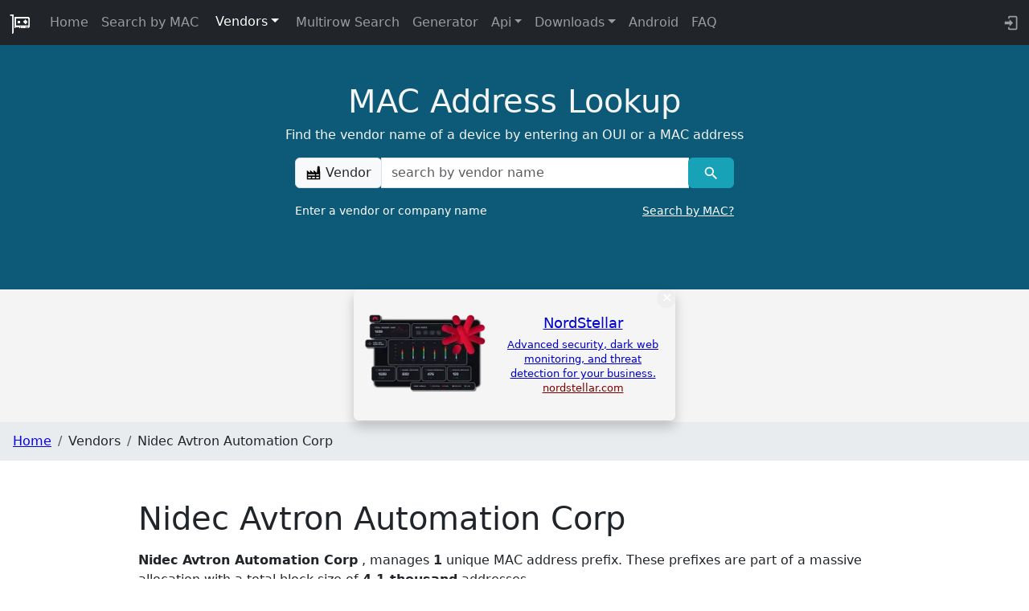

--- FILE ---
content_type: text/javascript
request_url: https://maclookup.app/_app/immutable/nodes/57.BD2ZOvX8.js
body_size: 2325
content:
import{n as Se,a as v,p as Le,t as _,j as q,m as Te}from"../chunks/Bc0RZi1h.js";import{p as qe,a as Pe,c as e,r as a,f as $,s as t,n as U,t as ee,R as C,a1 as Fe}from"../chunks/DAW8X5P5.js";import{s as m}from"../chunks/Dzt_M66-.js";import{B as Ve,e as pe,i as me}from"../chunks/Btil39F5.js";import{a as _e}from"../chunks/ig_0_nhP.js";import{C as Ie}from"../chunks/Cv1NGO_4.js";import"../chunks/M1dVzJAx.js";import{C as ze}from"../chunks/3NVYQ_FW.js";import{C as je}from"../chunks/CdOZYNkf.js";import{B as De,C as Ue}from"../chunks/BCEV4VON.js";import{L as Oe}from"../chunks/JPzNl_nx.js";import{S as Ne}from"../chunks/CMcIqNv2.js";import{h as X}from"../chunks/ULAxi9ui.js";var Re=Se('<svg style="width:1.30em;" viewBox="0 0 24 24"><path fill="#000000" d="M16.36,14C16.44,13.34 16.5,12.68 16.5,12C16.5,11.32 16.44,10.66 16.36,10H19.74C19.9,10.64 20,11.31 20,12C20,12.69 19.9,13.36 19.74,14M14.59,19.56C15.19,18.45 15.65,17.25 15.97,16H18.92C17.96,17.65 16.43,18.93 14.59,19.56M14.34,14H9.66C9.56,13.34 9.5,12.68 9.5,12C9.5,11.32 9.56,10.65 9.66,10H14.34C14.43,10.65 14.5,11.32 14.5,12C14.5,12.68 14.43,13.34 14.34,14M12,19.96C11.17,18.76 10.5,17.43 10.09,16H13.91C13.5,17.43 12.83,18.76 12,19.96M8,8H5.08C6.03,6.34 7.57,5.06 9.4,4.44C8.8,5.55 8.35,6.75 8,8M5.08,16H8C8.35,17.25 8.8,18.45 9.4,19.56C7.57,18.93 6.03,17.65 5.08,16M4.26,14C4.1,13.36 4,12.69 4,12C4,11.31 4.1,10.64 4.26,10H7.64C7.56,10.66 7.5,11.32 7.5,12C7.5,12.68 7.56,13.34 7.64,14M12,4.03C12.83,5.23 13.5,6.57 13.91,8H10.09C10.5,6.57 11.17,5.23 12,4.03M18.92,8H15.97C15.65,6.75 15.19,5.55 14.59,4.44C16.43,5.07 17.96,6.34 18.92,8M12,2C6.47,2 2,6.5 2,12A10,10 0 0,0 12,22A10,10 0 0,0 22,12A10,10 0 0,0 12,2Z"></path></svg>');function Ee(u){var d=Re();v(u,d)}function Y(u){switch(u){case"CID":return"<b>CID</b> (Company Identifier, not for globally unique applications)";case"MA-L":return"<b>MA-L</b> (Mac Address Block Large, ~16 million addresses each)";case"MA-S":return"<b>MA-S</b> (Mac Address Block Small, previously named OUI-36, encompasses IAB Assignments, ~4096 addresses each)";case"MA-M":return"<b>MA-M</b> (Mac Address Block Medium, ~1 Million addresses each)";default:return u}}var We=_(`<p><b> </b> <!>, manages <b> </b> <b> </b> addresses.</p> <p>The allocation includes the following types: <!>.</p> <p>The company registered its MAC address allocation <!>.
		These allocations support network identification and communication globally.</p>`,1),Ze=_(`This is a <b>private</b> MAC address registration. Private registrations, such as MA-L, MA-M, or MA-S assignments, are used by entities that choose to keep their name and address confidential.
		These assignments support secure and anonymous network operations.`,1),Ge=_('<div class="col-12"><!></div>');function Je(u,d){qe(d,!0);let O=Le(d,"sources",19,()=>new Map);function f(o){const r=Object.keys(o);switch(r.length){case 0:return"none specified";case 1:return Y(r[0]);default:return r.map((i,p)=>p===r.length-1?`and ${Y(i)}`:`${Y(i)}, `).join("").replace(/,\s*$/,"")}}function P(o,r){return o===r||r===""?`on <b>${o}</b>`:`on <b>${o}</b>, and the most recent update was made on <b>${r}</b>`}function F(o){function r(p){const k=p.split(" (");try{return parseInt(k[0],10)}catch{return 0}}const i=r(o);return i>=1e9?parseFloat((i/1e9).toFixed(1))+" billion":i>=1e6?parseFloat((i/1e6).toFixed(1))+" million":i>=1e3?parseFloat((i/1e3).toFixed(1))+" thousand":i.toString()}var g=Ge(),V=e(g);{var A=o=>{var r=We(),i=$(r),p=e(i),k=e(p,!0);a(p);var H=t(p,2);X(H,()=>d.website!==""?`accessible at <b>${d.website}</b>`:"");var x=t(H,2),I=e(x,!0);a(x);var B=t(x),S=t(B),z=e(S,!0);a(S),U(),a(i);var M=t(i,2),N=t(e(M));X(N,()=>f(O())),U(),a(M);var y=t(M,2),j=t(e(y));X(j,()=>P(d.created,d.modified)),U(),a(y),ee(R=>{m(k,d.name),m(I,d.uniquePrefixes),m(B,` unique MAC
		address ${d.uniquePrefixes===1?"prefix":"prefixes"}.
		These prefixes are part of a massive allocation with a total block size of `),m(z,R)},[()=>F(d.blockSize)]),v(o,r)},w=o=>{var r=Ze();U(2),v(o,r)};q(V,o=>{d.name.toLowerCase()!=="private"?o(A):o(w,!1)})}a(g),v(u,g),Pe()}var Ke=_('<p><!> <a target="_blank" rel="noopener noreferrer"></a></p>'),Qe=_('<p><!> <span class="description_label">First registration</span> </p>'),Xe=_('<p><!> <span class="description_label">Last updated</span> </p>'),Ye=_('<p class="led search_address_cnt"><strong> </strong> </p>'),$e=_('<tr><td><a><span style="color: black"> </span> <!></a></td><td class="center-row svelte-wnx72q"> </td><td class="center-row svelte-wnx72q"> </td></tr>'),ea=_('<!> <!> <main><section class="section_spacing section_result" id="result"><div class="container"><!> <div class="row"><div class="col-md-12"><h1></h1></div></div> <div class="row"><div class="col-md-12  pt-2 pb-4"><!></div> <div class="col-md-6"><div><p><!> <span class="description_label">Unique prefixes</span> </p> <p><!> <span class="description_label">Block Size</span> </p> <!> <!> <!></div></div> <div class="col-md-6"><!> <span class="description_label">Types</span> <!></div> <div class="col-md-12" style="margin-top: 45px"><table id="macs_table" class="table table-striped"><thead class="thead-light"><tr><th scope="col">MAC Prefix</th><th scope="col" style="text-align: center">Type</th><th scope="col" style="text-align: center">Registration Date</th></tr></thead><tbody><!></tbody></table></div></div></div></section></main>',1);function _a(u,d){let{normalizedVendor:O,vendorName:f,uniquePrefixes:P,totalMacs:F,vendorHomePageUrl:g,vendorHomePageHuman:V,created:A,modified:w,prefixDescriptions:o,macs:r,sources:i}=d.data,p=Fe(()=>f!==""?f:"Private"),k=`List of MAC address for vendor/company name ${f}`,H=`/vendors/${O}`;var x=ea(),I=$(x);Ne(I,{get title(){return C(p)},description:k,url:H});var B=t(I,2);Ve(B,{breadCrumbs:[{name:"Vendors"},{name:f}]});var S=t(B,2),z=e(S),M=e(z),N=e(M),y=t(N,2),j=e(y),R=e(j);R.textContent=f,a(j),a(y);var ae=t(y,2),E=e(ae),ue=e(E);Je(ue,{name:f,website:V,uniquePrefixes:P,created:A,modified:w,sources:i,blockSize:F}),a(E);var W=t(E,2),te=e(W),Z=e(te),re=e(Z);Ie(re);var fe=t(re,3);fe.nodeValue=`: ${P??""}`,a(Z);var G=t(Z,2),se=e(G);ze(se);var be=t(se,3);be.nodeValue=`: ${F??""}`,a(G);var ne=t(G,2);{var he=s=>{var n=Ke(),l=e(n);Ee(l);var c=t(l,2);_e(c,"href",g),c.textContent=V,a(n),v(s,n)};q(ne,s=>{g!==""&&s(he)})}var oe=t(ne,2);{var Ce=s=>{var n=Qe(),l=e(n);je(l);var c=t(l,3);c.nodeValue=`: ${A??""}`,a(n),v(s,n)};q(oe,s=>{A!==""&&s(Ce)})}var ge=t(oe,2);{var xe=s=>{var n=Xe(),l=e(n);Ue(l);var c=t(l,3);c.nodeValue=`: ${w??""}`,a(n),v(s,n)};q(ge,s=>{w!==""&&s(xe)})}a(te),a(W);var J=t(W,2),ie=e(J);De(ie);var Me=t(ie,4);pe(Me,17,()=>Object.entries(o),me,(s,n)=>{let l=()=>C(n)[0],c=()=>C(n)[1];var b=Ye(),h=e(b),L=e(h);a(h);var T=t(h,1,!0);a(b),ee(()=>{m(L,`${l()??""}:`),m(T,c())}),v(s,b)}),a(J);var de=t(J,2),le=e(de),ve=t(e(le)),ye=e(ve);{var Ae=s=>{var n=Te(),l=$(n);pe(l,17,()=>r,me,(c,b)=>{var h=$e(),L=e(h),T=e(L),K=e(T),we=e(K,!0);a(K);var ke=t(K,2);Oe(ke),a(T),a(L);var Q=t(L),He=e(Q,!0);a(Q);var ce=t(Q),Be=e(ce,!0);a(ce),a(h),ee(D=>{_e(T,"href",`/macaddress/${D??""}`),m(we,C(b).macBeautify),m(He,C(b).source),m(Be,C(b).createAtHuman)},[()=>{var D;return(D=C(b).mac)==null?void 0:D.toLowerCase()}]),v(c,h)}),v(s,n)};q(ye,s=>{r&&s(Ae)})}a(ve),a(le),a(de),a(ae),a(M),a(z),a(S),v(u,x)}export{_a as component};
